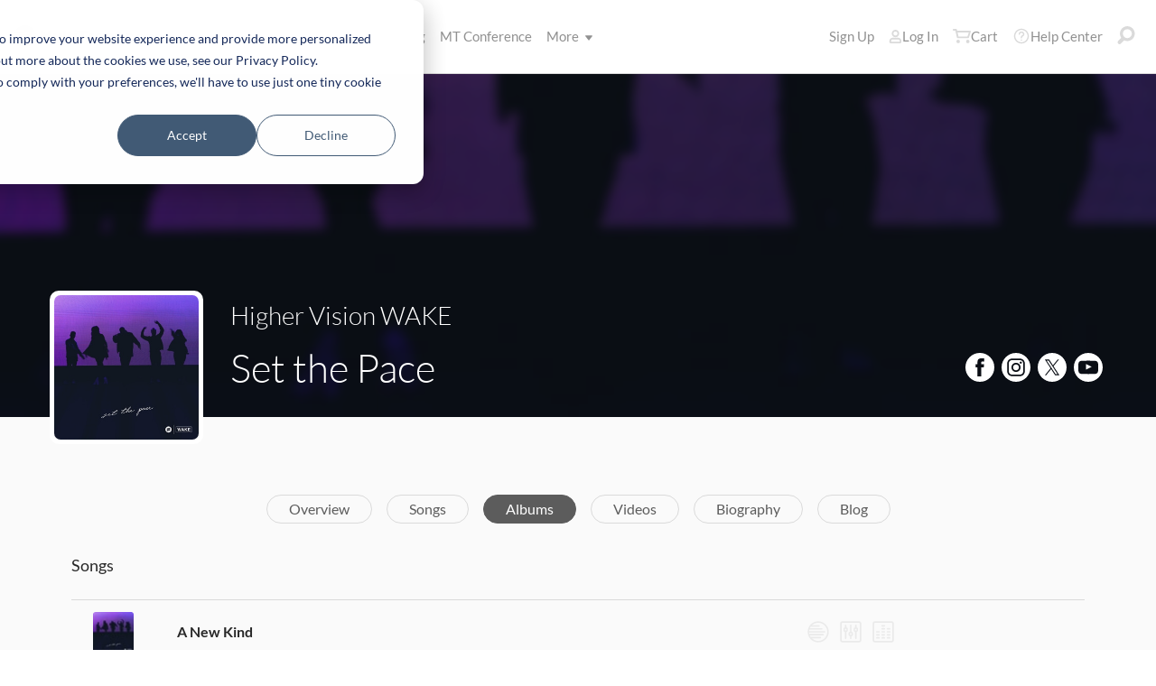

--- FILE ---
content_type: application/x-javascript
request_url: https://multitracks.blob.core.windows.net/public/scripts/v64/en/main/discovery-artists.min.js?v=2
body_size: 6311
content:
(()=>{"use strict";class r{static byClass(s){return document.getElementsByClassName(s)}static byID(s){return document.getElementById(s)}static queryAll(s){return document.querySelectorAll(s)}static query(s){return document.querySelector(s)}static byTag(s){return document.getElementsByTagName(s)}static toggle(s,t,e){s?t.classList.add(e):t.classList.remove(e)}}class e{constructor(s){s._tinyMenu||(this.menuEl=s,this.setUpMenu(),this.setUpDocClick(),this.createInstanceRefs())}createInstanceRefs(){this.menuEl._tinyMenu=this,document.body._tinyMenu?document.body._tinyMenu.push(this):document.body._tinyMenu=[this]}setUpMenu(){this.menuEl.addEventListener("click",s=>{"A"===this.menuEl.tagName&&s.preventDefault(),e.toggleMenu(this.menuEl)})}setUpDocClick(){document.body._tinyMenu||document.body.addEventListener("click",s=>{if(!s.target._tinyMenu)for(const t of document.body._tinyMenu)e.hideMenu(t.menuEl)})}static toggleMenu(s){s.classList.contains("is-active")?e.hideMenu(s):e.showMenu(s)}static hideMenu(s){s.classList.remove("is-active")}static showMenu(s){for(const t of document.body._tinyMenu)t.menuEl.classList.remove("is-active");s.classList.add("is-active")}}class c{constructor(s){this.actionMenuEl=s,this.tinyMenu=new e(this.actionMenuEl),this.setUpModalMenuClose()}setUpModalMenuClose(){var s=this.actionMenuEl.querySelectorAll("[data-modal-target]");for(const t in s)s.hasOwnProperty(t)&&s[t].addEventListener("click",()=>{e.hideMenu(this.tinyMenu.menuEl)})}}var t,i,s;(s=t=t||{}).alwaysVisible="mod-always-visible",s.isVisible="is-visible",s.error="mod-error",s.tempError="mod-error-temp",s.infoMsg="mod-message",s.success="mod-success",s.msgYellow="mod-message-yellow",s.isSticky="is-sticky",s.isModal="is-modal",(s=i=i||{}).error="severity-error",s.warning="severity-warning",s.info="severity-info";class o{constructor(s){this.modClass=s.modClass,this.message=s.message,this.btn=s.btn||"",this.additionalClasses=s.additionalClasses,this.isModalIframe=document.body.classList.contains("is-modal-frame"),this.isModalTriggered=document.body.classList.contains("is-modal-open"),this.init()}init(){var s=(this.isModalIframe?window.parent.document:document).body;this.notificationEl=s.querySelector(".js-notification"),this.closeBtnEl=s.querySelector(".js-notification-close"),this.textEl=s.querySelector(".js-notification-text"),this.btnEl=s.querySelector(".js-notification-btn"),this.classList=[],this.resetState(),this.setMessage(),this.btnEl&&this.setBtn(),this.setUpClickEvents(),this.showNotification(),this.setUpSticky()}setUpSticky(){const s=this.notificationEl.offsetTop;this.isModalTriggered||this.stickToViewport(s),window.addEventListener("scroll",()=>{!this.isModalTriggered||document.body.classList.contains("is-modal-open")?this.stickToViewport(s):this.stickToViewport(this.notificationEl.offsetTop)})}stickToViewport(s){this.notificationEl.classList.contains("mod-sticky")&&this.notificationEl.classList.contains("is-visible")&&r.toggle(window.pageYOffset>=s,this.notificationEl,"is-sticky")}resetState(){this.notificationEl.classList.remove(t.alwaysVisible),this.notificationEl.classList.remove(t.error),this.notificationEl.classList.remove(t.success),this.notificationEl.classList.remove(t.isSticky),this.notificationEl.classList.remove(t.infoMsg),this.notificationEl.classList.remove(t.msgYellow),this.notificationEl.classList.remove(t.tempError),this.notificationEl.classList.remove(t.isModal)}setMessage(){this.textEl.innerHTML=this.message}setBtn(){this.btnEl.innerHTML=this.btn}setUpClickEvents(){this.closeBtnEl.addEventListener("click",s=>{s.preventDefault(),this.closeNotification()})}showNotification(){this.notificationEl.classList.add(this.modClass),this.additionalClasses&&this.notificationEl.classList.add(this.additionalClasses),!0===this.isModalIframe&&this.notificationEl.classList.add(t.isModal),this.notificationEl.classList.add(t.isVisible),this.setNotificationTimer()}setNotificationTimer(){this.notificationEl.classList.contains(t.alwaysVisible)||this.notificationEl.classList.contains(t.error)||setTimeout(()=>{this.closeNotification()},5e3)}closeNotification(){this.notificationEl.classList.remove(t.isVisible),this.notificationEl.classList.remove(t.alwaysVisible)}static setUpMessageNotification(){let s=r.query(".js-notification-message."+i.error);(s=(s=(s=s||r.query(".js-notification-message."+i.warning))||r.query(".js-notification-message."+i.info))||r.query(".js-notification-message"))&&!r.query(".js-notification-message."+t.isVisible)&&s.classList.add("is-visible")}}o.messageCustomize=s=>new o({modClass:s.modClass,message:s.message,additionalClasses:s.additionalClasses,btn:s.btn}),o.messageSuccess=s=>new o({modClass:"mod-success",message:s,btn:""}),o.messageError=s=>new o({modClass:"mod-error",message:s,btn:""}),o.generalError=()=>new o({modClass:"mod-error",message:"Sorry! We encountered an error. Please try again.",btn:""}),o.serverError=()=>new o({modClass:"mod-error",message:"Sorry! We encountered an error. Please try again.",btn:""}),o.serverConnectionError=()=>new o({modClass:"mod-error",message:"Sorry! We encountered an error. Please try again.",btn:""});class n{constructor(){var s,t=r.byClass("js-song-action-menu"),e=r.byClass("js-add-to-library-link"),i=document.querySelectorAll(".js-add-to-setlist-link");if(t){for(const o in t)t.hasOwnProperty(o)&&(s=t[o],new c(s));window.addToSetlist.addClickEvents(i)}if(e)for(const n in e)if(e.hasOwnProperty(n)){const a=e[n];a.addEventListener("click",s=>{s.preventDefault(),s.stopPropagation(),this.addToLibraryRequest(a)})}}addToLibraryRequest(s){let t=new XMLHttpRequest,e=s.dataset.songId,i=!!s.dataset.contentType;t.open("GET",`/premium/library/addSong.aspx?songID=${e}&isMTComplete=`+i,!0),t.onload=()=>{200<=t.status&&t.status<400?(class{static test(s){try{JSON.parse(s)}catch(s){return!1}return!0}static tryParse(s){try{JSON.parse(s)}catch(s){return!1}return JSON.parse(s)}}).test(t.responseText)&&JSON.parse(t.responseText).ID?(s.classList.add("u-hide"),new o({modClass:"mod-success",message:"Song added. <a href=\"/premium/library/\">Go to your Library</a>"})):o.generalError():o.serverError()},t.onerror=()=>{o.serverConnectionError()},t.setRequestHeader("Content-type","application/x-www-form-urlencoded"),t.send()}}window.addEventListener("load",function(){new n})})();